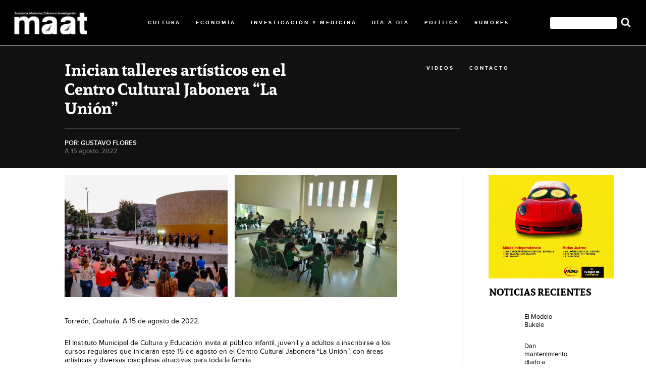

--- FILE ---
content_type: text/html; charset=UTF-8
request_url: https://revistamaat.com.mx/2022/08/15/inician-talleres-artisticos-en-el-centro-cultural-jabonera-la-union/
body_size: 9307
content:
<!DOCTYPE html>
<html lang="es">
<head>
<meta charset="UTF-8" />
<meta name="viewport" content="width=480, user-scalable=no">
<title>
Inician talleres artísticos en el Centro Cultural Jabonera “La Unión” | Revista Maat	</title>
<link rel="profile" href="http://gmpg.org/xfn/11" />
<link rel="stylesheet" type="text/css" media="all" href="https://revistamaat.com.mx/wp-content/themes/maat/style.css?ver=20190507" />
<link rel="pingback" href="https://revistamaat.com.mx/xmlrpc.php">
<meta name='robots' content='max-image-preview:large' />
	<style>img:is([sizes="auto" i], [sizes^="auto," i]) { contain-intrinsic-size: 3000px 1500px }</style>
	<link rel="dns-prefetch" href="https://static.hupso.com/share/js/share_toolbar.js"><link rel="preconnect" href="https://static.hupso.com/share/js/share_toolbar.js"><link rel="preload" href="https://static.hupso.com/share/js/share_toolbar.js"><meta property="og:image" content="https://revistamaat.com.mx/wp-content/uploads/2022/08/PHOTO-2022-08-15-13-38-12-300x200.jpg"/><link rel='dns-prefetch' href='//www.googletagmanager.com' />
<link rel='dns-prefetch' href='//pagead2.googlesyndication.com' />
<link rel="alternate" type="application/rss+xml" title="Revista Maat &raquo; Feed" href="https://revistamaat.com.mx/feed/" />
<link rel="alternate" type="application/rss+xml" title="Revista Maat &raquo; RSS de los comentarios" href="https://revistamaat.com.mx/comments/feed/" />
<link rel="alternate" type="application/rss+xml" title="Revista Maat &raquo; Inician talleres artísticos en el Centro Cultural Jabonera “La Unión” RSS de los comentarios" href="https://revistamaat.com.mx/2022/08/15/inician-talleres-artisticos-en-el-centro-cultural-jabonera-la-union/feed/" />
<script type="text/javascript">
/* <![CDATA[ */
window._wpemojiSettings = {"baseUrl":"https:\/\/s.w.org\/images\/core\/emoji\/15.0.3\/72x72\/","ext":".png","svgUrl":"https:\/\/s.w.org\/images\/core\/emoji\/15.0.3\/svg\/","svgExt":".svg","source":{"concatemoji":"https:\/\/revistamaat.com.mx\/wp-includes\/js\/wp-emoji-release.min.js?ver=6.7.4"}};
/*! This file is auto-generated */
!function(i,n){var o,s,e;function c(e){try{var t={supportTests:e,timestamp:(new Date).valueOf()};sessionStorage.setItem(o,JSON.stringify(t))}catch(e){}}function p(e,t,n){e.clearRect(0,0,e.canvas.width,e.canvas.height),e.fillText(t,0,0);var t=new Uint32Array(e.getImageData(0,0,e.canvas.width,e.canvas.height).data),r=(e.clearRect(0,0,e.canvas.width,e.canvas.height),e.fillText(n,0,0),new Uint32Array(e.getImageData(0,0,e.canvas.width,e.canvas.height).data));return t.every(function(e,t){return e===r[t]})}function u(e,t,n){switch(t){case"flag":return n(e,"\ud83c\udff3\ufe0f\u200d\u26a7\ufe0f","\ud83c\udff3\ufe0f\u200b\u26a7\ufe0f")?!1:!n(e,"\ud83c\uddfa\ud83c\uddf3","\ud83c\uddfa\u200b\ud83c\uddf3")&&!n(e,"\ud83c\udff4\udb40\udc67\udb40\udc62\udb40\udc65\udb40\udc6e\udb40\udc67\udb40\udc7f","\ud83c\udff4\u200b\udb40\udc67\u200b\udb40\udc62\u200b\udb40\udc65\u200b\udb40\udc6e\u200b\udb40\udc67\u200b\udb40\udc7f");case"emoji":return!n(e,"\ud83d\udc26\u200d\u2b1b","\ud83d\udc26\u200b\u2b1b")}return!1}function f(e,t,n){var r="undefined"!=typeof WorkerGlobalScope&&self instanceof WorkerGlobalScope?new OffscreenCanvas(300,150):i.createElement("canvas"),a=r.getContext("2d",{willReadFrequently:!0}),o=(a.textBaseline="top",a.font="600 32px Arial",{});return e.forEach(function(e){o[e]=t(a,e,n)}),o}function t(e){var t=i.createElement("script");t.src=e,t.defer=!0,i.head.appendChild(t)}"undefined"!=typeof Promise&&(o="wpEmojiSettingsSupports",s=["flag","emoji"],n.supports={everything:!0,everythingExceptFlag:!0},e=new Promise(function(e){i.addEventListener("DOMContentLoaded",e,{once:!0})}),new Promise(function(t){var n=function(){try{var e=JSON.parse(sessionStorage.getItem(o));if("object"==typeof e&&"number"==typeof e.timestamp&&(new Date).valueOf()<e.timestamp+604800&&"object"==typeof e.supportTests)return e.supportTests}catch(e){}return null}();if(!n){if("undefined"!=typeof Worker&&"undefined"!=typeof OffscreenCanvas&&"undefined"!=typeof URL&&URL.createObjectURL&&"undefined"!=typeof Blob)try{var e="postMessage("+f.toString()+"("+[JSON.stringify(s),u.toString(),p.toString()].join(",")+"));",r=new Blob([e],{type:"text/javascript"}),a=new Worker(URL.createObjectURL(r),{name:"wpTestEmojiSupports"});return void(a.onmessage=function(e){c(n=e.data),a.terminate(),t(n)})}catch(e){}c(n=f(s,u,p))}t(n)}).then(function(e){for(var t in e)n.supports[t]=e[t],n.supports.everything=n.supports.everything&&n.supports[t],"flag"!==t&&(n.supports.everythingExceptFlag=n.supports.everythingExceptFlag&&n.supports[t]);n.supports.everythingExceptFlag=n.supports.everythingExceptFlag&&!n.supports.flag,n.DOMReady=!1,n.readyCallback=function(){n.DOMReady=!0}}).then(function(){return e}).then(function(){var e;n.supports.everything||(n.readyCallback(),(e=n.source||{}).concatemoji?t(e.concatemoji):e.wpemoji&&e.twemoji&&(t(e.twemoji),t(e.wpemoji)))}))}((window,document),window._wpemojiSettings);
/* ]]> */
</script>
<link rel='stylesheet' id='dashicons-css' href='https://revistamaat.com.mx/wp-includes/css/dashicons.min.css?ver=6.7.4' type='text/css' media='all' />
<link rel='stylesheet' id='post-views-counter-frontend-css' href='https://revistamaat.com.mx/wp-content/plugins/post-views-counter/css/frontend.css?ver=1.7.1' type='text/css' media='all' />
<style id='wp-emoji-styles-inline-css' type='text/css'>

	img.wp-smiley, img.emoji {
		display: inline !important;
		border: none !important;
		box-shadow: none !important;
		height: 1em !important;
		width: 1em !important;
		margin: 0 0.07em !important;
		vertical-align: -0.1em !important;
		background: none !important;
		padding: 0 !important;
	}
</style>
<link rel='stylesheet' id='wp-block-library-css' href='https://revistamaat.com.mx/wp-includes/css/dist/block-library/style.min.css?ver=6.7.4' type='text/css' media='all' />
<style id='wp-block-library-theme-inline-css' type='text/css'>
.wp-block-audio :where(figcaption){color:#555;font-size:13px;text-align:center}.is-dark-theme .wp-block-audio :where(figcaption){color:#ffffffa6}.wp-block-audio{margin:0 0 1em}.wp-block-code{border:1px solid #ccc;border-radius:4px;font-family:Menlo,Consolas,monaco,monospace;padding:.8em 1em}.wp-block-embed :where(figcaption){color:#555;font-size:13px;text-align:center}.is-dark-theme .wp-block-embed :where(figcaption){color:#ffffffa6}.wp-block-embed{margin:0 0 1em}.blocks-gallery-caption{color:#555;font-size:13px;text-align:center}.is-dark-theme .blocks-gallery-caption{color:#ffffffa6}:root :where(.wp-block-image figcaption){color:#555;font-size:13px;text-align:center}.is-dark-theme :root :where(.wp-block-image figcaption){color:#ffffffa6}.wp-block-image{margin:0 0 1em}.wp-block-pullquote{border-bottom:4px solid;border-top:4px solid;color:currentColor;margin-bottom:1.75em}.wp-block-pullquote cite,.wp-block-pullquote footer,.wp-block-pullquote__citation{color:currentColor;font-size:.8125em;font-style:normal;text-transform:uppercase}.wp-block-quote{border-left:.25em solid;margin:0 0 1.75em;padding-left:1em}.wp-block-quote cite,.wp-block-quote footer{color:currentColor;font-size:.8125em;font-style:normal;position:relative}.wp-block-quote:where(.has-text-align-right){border-left:none;border-right:.25em solid;padding-left:0;padding-right:1em}.wp-block-quote:where(.has-text-align-center){border:none;padding-left:0}.wp-block-quote.is-large,.wp-block-quote.is-style-large,.wp-block-quote:where(.is-style-plain){border:none}.wp-block-search .wp-block-search__label{font-weight:700}.wp-block-search__button{border:1px solid #ccc;padding:.375em .625em}:where(.wp-block-group.has-background){padding:1.25em 2.375em}.wp-block-separator.has-css-opacity{opacity:.4}.wp-block-separator{border:none;border-bottom:2px solid;margin-left:auto;margin-right:auto}.wp-block-separator.has-alpha-channel-opacity{opacity:1}.wp-block-separator:not(.is-style-wide):not(.is-style-dots){width:100px}.wp-block-separator.has-background:not(.is-style-dots){border-bottom:none;height:1px}.wp-block-separator.has-background:not(.is-style-wide):not(.is-style-dots){height:2px}.wp-block-table{margin:0 0 1em}.wp-block-table td,.wp-block-table th{word-break:normal}.wp-block-table :where(figcaption){color:#555;font-size:13px;text-align:center}.is-dark-theme .wp-block-table :where(figcaption){color:#ffffffa6}.wp-block-video :where(figcaption){color:#555;font-size:13px;text-align:center}.is-dark-theme .wp-block-video :where(figcaption){color:#ffffffa6}.wp-block-video{margin:0 0 1em}:root :where(.wp-block-template-part.has-background){margin-bottom:0;margin-top:0;padding:1.25em 2.375em}
</style>
<style id='classic-theme-styles-inline-css' type='text/css'>
/*! This file is auto-generated */
.wp-block-button__link{color:#fff;background-color:#32373c;border-radius:9999px;box-shadow:none;text-decoration:none;padding:calc(.667em + 2px) calc(1.333em + 2px);font-size:1.125em}.wp-block-file__button{background:#32373c;color:#fff;text-decoration:none}
</style>
<style id='global-styles-inline-css' type='text/css'>
:root{--wp--preset--aspect-ratio--square: 1;--wp--preset--aspect-ratio--4-3: 4/3;--wp--preset--aspect-ratio--3-4: 3/4;--wp--preset--aspect-ratio--3-2: 3/2;--wp--preset--aspect-ratio--2-3: 2/3;--wp--preset--aspect-ratio--16-9: 16/9;--wp--preset--aspect-ratio--9-16: 9/16;--wp--preset--color--black: #000;--wp--preset--color--cyan-bluish-gray: #abb8c3;--wp--preset--color--white: #fff;--wp--preset--color--pale-pink: #f78da7;--wp--preset--color--vivid-red: #cf2e2e;--wp--preset--color--luminous-vivid-orange: #ff6900;--wp--preset--color--luminous-vivid-amber: #fcb900;--wp--preset--color--light-green-cyan: #7bdcb5;--wp--preset--color--vivid-green-cyan: #00d084;--wp--preset--color--pale-cyan-blue: #8ed1fc;--wp--preset--color--vivid-cyan-blue: #0693e3;--wp--preset--color--vivid-purple: #9b51e0;--wp--preset--color--blue: #0066cc;--wp--preset--color--medium-gray: #666;--wp--preset--color--light-gray: #f1f1f1;--wp--preset--gradient--vivid-cyan-blue-to-vivid-purple: linear-gradient(135deg,rgba(6,147,227,1) 0%,rgb(155,81,224) 100%);--wp--preset--gradient--light-green-cyan-to-vivid-green-cyan: linear-gradient(135deg,rgb(122,220,180) 0%,rgb(0,208,130) 100%);--wp--preset--gradient--luminous-vivid-amber-to-luminous-vivid-orange: linear-gradient(135deg,rgba(252,185,0,1) 0%,rgba(255,105,0,1) 100%);--wp--preset--gradient--luminous-vivid-orange-to-vivid-red: linear-gradient(135deg,rgba(255,105,0,1) 0%,rgb(207,46,46) 100%);--wp--preset--gradient--very-light-gray-to-cyan-bluish-gray: linear-gradient(135deg,rgb(238,238,238) 0%,rgb(169,184,195) 100%);--wp--preset--gradient--cool-to-warm-spectrum: linear-gradient(135deg,rgb(74,234,220) 0%,rgb(151,120,209) 20%,rgb(207,42,186) 40%,rgb(238,44,130) 60%,rgb(251,105,98) 80%,rgb(254,248,76) 100%);--wp--preset--gradient--blush-light-purple: linear-gradient(135deg,rgb(255,206,236) 0%,rgb(152,150,240) 100%);--wp--preset--gradient--blush-bordeaux: linear-gradient(135deg,rgb(254,205,165) 0%,rgb(254,45,45) 50%,rgb(107,0,62) 100%);--wp--preset--gradient--luminous-dusk: linear-gradient(135deg,rgb(255,203,112) 0%,rgb(199,81,192) 50%,rgb(65,88,208) 100%);--wp--preset--gradient--pale-ocean: linear-gradient(135deg,rgb(255,245,203) 0%,rgb(182,227,212) 50%,rgb(51,167,181) 100%);--wp--preset--gradient--electric-grass: linear-gradient(135deg,rgb(202,248,128) 0%,rgb(113,206,126) 100%);--wp--preset--gradient--midnight: linear-gradient(135deg,rgb(2,3,129) 0%,rgb(40,116,252) 100%);--wp--preset--font-size--small: 13px;--wp--preset--font-size--medium: 20px;--wp--preset--font-size--large: 36px;--wp--preset--font-size--x-large: 42px;--wp--preset--spacing--20: 0.44rem;--wp--preset--spacing--30: 0.67rem;--wp--preset--spacing--40: 1rem;--wp--preset--spacing--50: 1.5rem;--wp--preset--spacing--60: 2.25rem;--wp--preset--spacing--70: 3.38rem;--wp--preset--spacing--80: 5.06rem;--wp--preset--shadow--natural: 6px 6px 9px rgba(0, 0, 0, 0.2);--wp--preset--shadow--deep: 12px 12px 50px rgba(0, 0, 0, 0.4);--wp--preset--shadow--sharp: 6px 6px 0px rgba(0, 0, 0, 0.2);--wp--preset--shadow--outlined: 6px 6px 0px -3px rgba(255, 255, 255, 1), 6px 6px rgba(0, 0, 0, 1);--wp--preset--shadow--crisp: 6px 6px 0px rgba(0, 0, 0, 1);}:where(.is-layout-flex){gap: 0.5em;}:where(.is-layout-grid){gap: 0.5em;}body .is-layout-flex{display: flex;}.is-layout-flex{flex-wrap: wrap;align-items: center;}.is-layout-flex > :is(*, div){margin: 0;}body .is-layout-grid{display: grid;}.is-layout-grid > :is(*, div){margin: 0;}:where(.wp-block-columns.is-layout-flex){gap: 2em;}:where(.wp-block-columns.is-layout-grid){gap: 2em;}:where(.wp-block-post-template.is-layout-flex){gap: 1.25em;}:where(.wp-block-post-template.is-layout-grid){gap: 1.25em;}.has-black-color{color: var(--wp--preset--color--black) !important;}.has-cyan-bluish-gray-color{color: var(--wp--preset--color--cyan-bluish-gray) !important;}.has-white-color{color: var(--wp--preset--color--white) !important;}.has-pale-pink-color{color: var(--wp--preset--color--pale-pink) !important;}.has-vivid-red-color{color: var(--wp--preset--color--vivid-red) !important;}.has-luminous-vivid-orange-color{color: var(--wp--preset--color--luminous-vivid-orange) !important;}.has-luminous-vivid-amber-color{color: var(--wp--preset--color--luminous-vivid-amber) !important;}.has-light-green-cyan-color{color: var(--wp--preset--color--light-green-cyan) !important;}.has-vivid-green-cyan-color{color: var(--wp--preset--color--vivid-green-cyan) !important;}.has-pale-cyan-blue-color{color: var(--wp--preset--color--pale-cyan-blue) !important;}.has-vivid-cyan-blue-color{color: var(--wp--preset--color--vivid-cyan-blue) !important;}.has-vivid-purple-color{color: var(--wp--preset--color--vivid-purple) !important;}.has-black-background-color{background-color: var(--wp--preset--color--black) !important;}.has-cyan-bluish-gray-background-color{background-color: var(--wp--preset--color--cyan-bluish-gray) !important;}.has-white-background-color{background-color: var(--wp--preset--color--white) !important;}.has-pale-pink-background-color{background-color: var(--wp--preset--color--pale-pink) !important;}.has-vivid-red-background-color{background-color: var(--wp--preset--color--vivid-red) !important;}.has-luminous-vivid-orange-background-color{background-color: var(--wp--preset--color--luminous-vivid-orange) !important;}.has-luminous-vivid-amber-background-color{background-color: var(--wp--preset--color--luminous-vivid-amber) !important;}.has-light-green-cyan-background-color{background-color: var(--wp--preset--color--light-green-cyan) !important;}.has-vivid-green-cyan-background-color{background-color: var(--wp--preset--color--vivid-green-cyan) !important;}.has-pale-cyan-blue-background-color{background-color: var(--wp--preset--color--pale-cyan-blue) !important;}.has-vivid-cyan-blue-background-color{background-color: var(--wp--preset--color--vivid-cyan-blue) !important;}.has-vivid-purple-background-color{background-color: var(--wp--preset--color--vivid-purple) !important;}.has-black-border-color{border-color: var(--wp--preset--color--black) !important;}.has-cyan-bluish-gray-border-color{border-color: var(--wp--preset--color--cyan-bluish-gray) !important;}.has-white-border-color{border-color: var(--wp--preset--color--white) !important;}.has-pale-pink-border-color{border-color: var(--wp--preset--color--pale-pink) !important;}.has-vivid-red-border-color{border-color: var(--wp--preset--color--vivid-red) !important;}.has-luminous-vivid-orange-border-color{border-color: var(--wp--preset--color--luminous-vivid-orange) !important;}.has-luminous-vivid-amber-border-color{border-color: var(--wp--preset--color--luminous-vivid-amber) !important;}.has-light-green-cyan-border-color{border-color: var(--wp--preset--color--light-green-cyan) !important;}.has-vivid-green-cyan-border-color{border-color: var(--wp--preset--color--vivid-green-cyan) !important;}.has-pale-cyan-blue-border-color{border-color: var(--wp--preset--color--pale-cyan-blue) !important;}.has-vivid-cyan-blue-border-color{border-color: var(--wp--preset--color--vivid-cyan-blue) !important;}.has-vivid-purple-border-color{border-color: var(--wp--preset--color--vivid-purple) !important;}.has-vivid-cyan-blue-to-vivid-purple-gradient-background{background: var(--wp--preset--gradient--vivid-cyan-blue-to-vivid-purple) !important;}.has-light-green-cyan-to-vivid-green-cyan-gradient-background{background: var(--wp--preset--gradient--light-green-cyan-to-vivid-green-cyan) !important;}.has-luminous-vivid-amber-to-luminous-vivid-orange-gradient-background{background: var(--wp--preset--gradient--luminous-vivid-amber-to-luminous-vivid-orange) !important;}.has-luminous-vivid-orange-to-vivid-red-gradient-background{background: var(--wp--preset--gradient--luminous-vivid-orange-to-vivid-red) !important;}.has-very-light-gray-to-cyan-bluish-gray-gradient-background{background: var(--wp--preset--gradient--very-light-gray-to-cyan-bluish-gray) !important;}.has-cool-to-warm-spectrum-gradient-background{background: var(--wp--preset--gradient--cool-to-warm-spectrum) !important;}.has-blush-light-purple-gradient-background{background: var(--wp--preset--gradient--blush-light-purple) !important;}.has-blush-bordeaux-gradient-background{background: var(--wp--preset--gradient--blush-bordeaux) !important;}.has-luminous-dusk-gradient-background{background: var(--wp--preset--gradient--luminous-dusk) !important;}.has-pale-ocean-gradient-background{background: var(--wp--preset--gradient--pale-ocean) !important;}.has-electric-grass-gradient-background{background: var(--wp--preset--gradient--electric-grass) !important;}.has-midnight-gradient-background{background: var(--wp--preset--gradient--midnight) !important;}.has-small-font-size{font-size: var(--wp--preset--font-size--small) !important;}.has-medium-font-size{font-size: var(--wp--preset--font-size--medium) !important;}.has-large-font-size{font-size: var(--wp--preset--font-size--large) !important;}.has-x-large-font-size{font-size: var(--wp--preset--font-size--x-large) !important;}
:where(.wp-block-post-template.is-layout-flex){gap: 1.25em;}:where(.wp-block-post-template.is-layout-grid){gap: 1.25em;}
:where(.wp-block-columns.is-layout-flex){gap: 2em;}:where(.wp-block-columns.is-layout-grid){gap: 2em;}
:root :where(.wp-block-pullquote){font-size: 1.5em;line-height: 1.6;}
</style>
<link rel='stylesheet' id='hupso_css-css' href='https://revistamaat.com.mx/wp-content/plugins/hupso-share-buttons-for-twitter-facebook-google/style.css?ver=6.7.4' type='text/css' media='all' />
<link rel='stylesheet' id='page-visit-counter-pro-css' href='https://revistamaat.com.mx/wp-content/plugins/page-visit-counter/public/css/page-visit-counter-public.css?ver=6.0.4' type='text/css' media='all' />
<link rel='stylesheet' id='twentyten-block-style-css' href='https://revistamaat.com.mx/wp-content/themes/maat/blocks.css?ver=20181218' type='text/css' media='all' />
<script type="text/javascript" src="https://revistamaat.com.mx/wp-includes/js/jquery/jquery.min.js?ver=3.7.1" id="jquery-core-js"></script>
<script type="text/javascript" src="https://revistamaat.com.mx/wp-includes/js/jquery/jquery-migrate.min.js?ver=3.4.1" id="jquery-migrate-js"></script>
<script type="text/javascript" src="https://revistamaat.com.mx/wp-content/plugins/page-visit-counter/public/js/page-visit-counter-public.js?ver=6.0.4" id="page-visit-counter-pro-js"></script>
<!-- OG: 2.8.5 -->
<link rel="image_src" href="https://revistamaat.com.mx/wp-content/uploads/2022/08/PHOTO-2022-08-15-13-38-12.jpg" /><meta itemprop="image" content="https://revistamaat.com.mx/wp-content/uploads/2022/08/PHOTO-2022-08-15-13-38-12.jpg" /><meta name="msapplication-TileImage" content="https://revistamaat.com.mx/wp-content/uploads/2022/08/PHOTO-2022-08-15-13-38-12.jpg" /><meta property="og:image" content="https://revistamaat.com.mx/wp-content/uploads/2022/08/PHOTO-2022-08-15-13-38-12.jpg" /><meta property="og:image:secure_url" content="https://revistamaat.com.mx/wp-content/uploads/2022/08/PHOTO-2022-08-15-13-38-12.jpg" /><meta property="og:image:width" content="1280" /><meta property="og:image:height" content="855" /><meta property="og:image:alt" content="PHOTO-2022-08-15-13-38-12" /><meta property="og:image:type" content="image/jpeg" /><meta property="og:description" content="El Instituto Municipal de Cultura y Educación invita al público infantil, juvenil y a adultos a inscribirse a los cursos regulares que iniciarán este 15 de agosto..." /><meta property="og:type" content="article" /><meta property="og:locale" content="es" /><meta property="og:site_name" content="Revista Maat" /><meta property="og:title" content="Inician talleres artísticos en el Centro Cultural Jabonera “La Unión”" /><meta property="og:url" content="https://revistamaat.com.mx/2022/08/15/inician-talleres-artisticos-en-el-centro-cultural-jabonera-la-union/" /><meta property="og:updated_time" content="2022-08-15T21:15:32+00:00" /><meta property="article:tag" content="#RAC0822" /><meta property="article:published_time" content="2022-08-15T21:15:31+00:00" /><meta property="article:modified_time" content="2022-08-15T21:15:32+00:00" /><meta property="article:author" content="https://revistamaat.com.mx/author/maat/" /><meta property="article:section" content="Cultura" /><meta property="twitter:partner" content="ogwp" /><meta property="twitter:card" content="summary_large_image" /><meta property="twitter:title" content="Inician talleres artísticos en el Centro Cultural Jabonera “La Unión”" /><meta property="twitter:description" content="El Instituto Municipal de Cultura y Educación invita al público infantil, juvenil y a adultos a inscribirse a los cursos regulares que iniciarán este 15 de agosto..." /><meta property="twitter:url" content="https://revistamaat.com.mx/2022/08/15/inician-talleres-artisticos-en-el-centro-cultural-jabonera-la-union/" /><meta property="twitter:image" content="https://revistamaat.com.mx/wp-content/uploads/2022/08/PHOTO-2022-08-15-13-38-12.jpg" /><meta property="profile:first_name" content="GUSTAVO EDUARDO" /><meta property="profile:last_name" content="FLORES MORALES" /><meta property="profile:username" content="GUSTAVO FLORES" /><!-- /OG -->
<link rel="https://api.w.org/" href="https://revistamaat.com.mx/wp-json/" /><link rel="alternate" title="JSON" type="application/json" href="https://revistamaat.com.mx/wp-json/wp/v2/posts/32438" /><link rel="EditURI" type="application/rsd+xml" title="RSD" href="https://revistamaat.com.mx/xmlrpc.php?rsd" />
<meta name="generator" content="WordPress 6.7.4" />
<link rel="canonical" href="https://revistamaat.com.mx/2022/08/15/inician-talleres-artisticos-en-el-centro-cultural-jabonera-la-union/" />
<link rel='shortlink' href='https://revistamaat.com.mx/?p=32438' />
<link rel="alternate" title="oEmbed (JSON)" type="application/json+oembed" href="https://revistamaat.com.mx/wp-json/oembed/1.0/embed?url=https%3A%2F%2Frevistamaat.com.mx%2F2022%2F08%2F15%2Finician-talleres-artisticos-en-el-centro-cultural-jabonera-la-union%2F" />
<link rel="alternate" title="oEmbed (XML)" type="text/xml+oembed" href="https://revistamaat.com.mx/wp-json/oembed/1.0/embed?url=https%3A%2F%2Frevistamaat.com.mx%2F2022%2F08%2F15%2Finician-talleres-artisticos-en-el-centro-cultural-jabonera-la-union%2F&#038;format=xml" />
<meta name="generator" content="Site Kit by Google 1.170.0" />
<!-- Metaetiquetas de Google AdSense añadidas por Site Kit -->
<meta name="google-adsense-platform-account" content="ca-host-pub-2644536267352236">
<meta name="google-adsense-platform-domain" content="sitekit.withgoogle.com">
<!-- Acabar con las metaetiquetas de Google AdSense añadidas por Site Kit -->

<!-- Fragmento de código de Google Adsense añadido por Site Kit -->
<script type="text/javascript" async="async" src="https://pagead2.googlesyndication.com/pagead/js/adsbygoogle.js?client=ca-pub-3877423940917932&amp;host=ca-host-pub-2644536267352236" crossorigin="anonymous"></script>

<!-- Final del fragmento de código de Google Adsense añadido por Site Kit -->
<link rel="icon" href="https://revistamaat.com.mx/wp-content/uploads/2020/08/cropped-WhatsApp-Image-2020-08-18-at-7.42.26-PM-32x32.jpeg" sizes="32x32" />
<link rel="icon" href="https://revistamaat.com.mx/wp-content/uploads/2020/08/cropped-WhatsApp-Image-2020-08-18-at-7.42.26-PM-192x192.jpeg" sizes="192x192" />
<link rel="apple-touch-icon" href="https://revistamaat.com.mx/wp-content/uploads/2020/08/cropped-WhatsApp-Image-2020-08-18-at-7.42.26-PM-180x180.jpeg" />
<meta name="msapplication-TileImage" content="https://revistamaat.com.mx/wp-content/uploads/2020/08/cropped-WhatsApp-Image-2020-08-18-at-7.42.26-PM-270x270.jpeg" />
    <!--///////////////////////////////////////////////////////////////////////////////////////////////////
    //
    //		Scripts
    //
    ///////////////////////////////////////////////////////////////////////////////////////////////////--> 
    <link rel='stylesheet' id='camera-css'  href='https://revistamaat.com.mx/wp-content/themes/maat/css/camera.css' type='text/css' media='all'>
    <script type='text/javascript' src='https://revistamaat.com.mx/wp-content/themes/maat/scripts/jquery.min.js'></script>
    <script type='text/javascript' src='https://revistamaat.com.mx/wp-content/themes/maat/scripts/jquery.mobile.customized.min.js'></script>
    <script type='text/javascript' src='https://revistamaat.com.mx/wp-content/themes/maat/scripts/jquery.easing.1.3.js'></script> 
    <script type='text/javascript' src='https://revistamaat.com.mx/wp-content/themes/maat/scripts/camera.min.js'></script>
    <script type='text/javascript' src='https://revistamaat.com.mx/wp-content/themes/maat/scripts/script.js'></script>
    <script src="https://kit.fontawesome.com/2455b13bd1.js"></script>    
    <!-- Global site tag (gtag.js) - Google Analytics -->
<script async src="https://www.googletagmanager.com/gtag/js?id=UA-174128556-1"></script>
<script>
  window.dataLayer = window.dataLayer || [];
  function gtag(){dataLayer.push(arguments);}
  gtag('js', new Date());

  gtag('config', 'UA-174128556-1');
</script>
</head>

<body class="post-template-default single single-post postid-32438 single-format-standard">
<div class="tope"></div>
<div id="boton-menu">
		<span></span>
		<span></span>
		<span></span>
		<span></span>
		<span></span>
		<span></span>
	</div>

	<div class="header">
		<a href="https://revistamaat.com.mx"><div class="logo"></div></a>
		<ul class="menu">
			<!-- <a href="https://revistamaat.com.mx/category/la-empresa"><li>LA EMPRESA</li></a> -->
			<a href="https://revistamaat.com.mx/category/cultura"><li>CULTURA</li></a>
			<a href="https://revistamaat.com.mx/category/economia"><li>ECONOMÍA</li></a>
			<a href="https://revistamaat.com.mx/category/investigacion-y-medicina"><li>INVESTIGACIÓN Y MEDICINA</li></a>
			<a href="https://revistamaat.com.mx/category/dia-a-dia"><li>DÍA A DÍA</li></a>
			<a href="https://revistamaat.com.mx/category/politica"><li>POLÍTICA</li></a>
			<a href="https://revistamaat.com.mx/category/rumores"><li>RUMORES</li></a>
			<a href="https://revistamaat.com.mx/category/videos"><li>VIDEOS</li></a>
			<a href="https://revistamaat.com.mx/category/contacto"><li>CONTACTO</li></a>
		</ul>
	</div>
		<div id="container">
			<div id="content" role="main">

			

		<div class="cabecera-entrada">
			<h1 class="titulo-entrada">Inician talleres artísticos en el Centro Cultural Jabonera “La Unión”</h1>
			<p class="autor-entrada"></p>
			<p class="autor-entrada">POR: GUSTAVO FLORES</p>
			<p class="fecha-entrada">A 15 agosto, 2022</p>
		</div>

		<div class="entrada">
			
<figure class="wp-block-gallery columns-2 is-cropped wp-block-gallery-1 is-layout-flex wp-block-gallery-is-layout-flex"><ul class="blocks-gallery-grid"><li class="blocks-gallery-item"><figure><a href="https://revistamaat.com.mx/wp-content/uploads/2022/08/PHOTO-2022-08-15-13-38-12.jpg"><img fetchpriority="high" decoding="async" width="1024" height="684" src="https://revistamaat.com.mx/wp-content/uploads/2022/08/PHOTO-2022-08-15-13-38-12-1024x684.jpg" alt="" data-id="32440" data-full-url="https://revistamaat.com.mx/wp-content/uploads/2022/08/PHOTO-2022-08-15-13-38-12.jpg" data-link="https://revistamaat.com.mx/?attachment_id=32440" class="wp-image-32440" srcset="https://revistamaat.com.mx/wp-content/uploads/2022/08/PHOTO-2022-08-15-13-38-12-1024x684.jpg 1024w, https://revistamaat.com.mx/wp-content/uploads/2022/08/PHOTO-2022-08-15-13-38-12-300x200.jpg 300w, https://revistamaat.com.mx/wp-content/uploads/2022/08/PHOTO-2022-08-15-13-38-12-768x513.jpg 768w, https://revistamaat.com.mx/wp-content/uploads/2022/08/PHOTO-2022-08-15-13-38-12.jpg 1280w" sizes="(max-width: 1024px) 100vw, 1024px" /></a></figure></li><li class="blocks-gallery-item"><figure><a href="https://revistamaat.com.mx/wp-content/uploads/2022/08/PHOTO-2022-08-15-13-38-11.jpg"><img decoding="async" width="1024" height="768" src="https://revistamaat.com.mx/wp-content/uploads/2022/08/PHOTO-2022-08-15-13-38-11.jpg" alt="" data-id="32439" data-full-url="https://revistamaat.com.mx/wp-content/uploads/2022/08/PHOTO-2022-08-15-13-38-11.jpg" data-link="https://revistamaat.com.mx/?attachment_id=32439" class="wp-image-32439" srcset="https://revistamaat.com.mx/wp-content/uploads/2022/08/PHOTO-2022-08-15-13-38-11.jpg 1024w, https://revistamaat.com.mx/wp-content/uploads/2022/08/PHOTO-2022-08-15-13-38-11-300x225.jpg 300w, https://revistamaat.com.mx/wp-content/uploads/2022/08/PHOTO-2022-08-15-13-38-11-768x576.jpg 768w" sizes="(max-width: 1024px) 100vw, 1024px" /></a></figure></li></ul></figure>



<p>Torreón, Coahuila. A 15 de agosto de 2022.</p>



<p>El Instituto Municipal de Cultura y Educación invita al público infantil, juvenil y a adultos a inscribirse a los cursos regulares que iniciarán este 15 de agosto en el Centro Cultural Jabonera “La Unión”, con áreas artísticas y diversas disciplinas atractivas para toda la familia.</p>



<p>Los talleres que ofrecerá el espacio en este nuevo ciclo son pintura, dibujo artístico, canto, coro y piano, violín, violonchelo, orquesta de guitarras, guitarra popular, teatro, baby ballet, Jazz, hip hop, cartonería e iniciación a la joyería o talleres de oficios.</p>



<p>Los horarios son vespertinos desde las 16:30 en adelante, excepto dibujo y pintura que también tienen horarios matutinos.</p>



<p>El director del Centro Cultura Jabonera, Francisco Zamora, informó que aún se encuentran abiertas las inscripciones para todos los talleres. El costo de la inscripción es de $100, la mensualidad de $150 individual y $200 familiar (hasta 4 integrantes).</p>



<p>Recientemente este espacio fue sede del curso de verano infantil organizado en conjunto con la PRONNIF, el DIF Torreón y el Instituto Municipal del Deporte, en donde participaron 310 alumnos.</p>



<p>Para las personas interesadas en la oferta cultural de La Jabonera, los requisitos son los siguientes: Copia del INE, del tutor o alumno (a), una fotografía tamaño infantil (blanco y negro o color), llenar ficha de inscripción y pago de cuota.</p>



<p>Para mayores informes, el público puede enviar un mensaje al Facebook del centro cultural o bien enviar un correo a c.c.jabonera22@gmail.com, también se ha puesto a disposición el teléfono 871 222 24 36 en un horario de 08:00 a 19:00 horas de lunes a viernes.</p>
<div style="padding-bottom:20px; padding-top:10px;" class="hupso-share-buttons"><!-- Hupso Share Buttons - https://www.hupso.com/share/ --><a class="hupso_toolbar" href="https://www.hupso.com/share/"><img decoding="async" src="https://static.hupso.com/share/buttons/dot.png" style="border:0px; padding-top: 5px; float:left;" alt="Share Button"/></a><script type="text/javascript">var hupso_services_t=new Array("Twitter","Facebook","Pinterest","Linkedin","Tumblr");var hupso_background_t="#EAF4FF";var hupso_border_t="#66CCFF";var hupso_toolbar_size_t="big";var hupso_image_folder_url = "";var hupso_url_t="";var hupso_title_t="Inician%20talleres%20art%C3%ADsticos%20en%20el%20Centro%20Cultural%20Jabonera%20%E2%80%9CLa%20Uni%C3%B3n%E2%80%9D";</script><script type="text/javascript" src="https://static.hupso.com/share/js/share_toolbar.js"></script><!-- Hupso Share Buttons --></div> 		</div>

		<div class="columna-lateral" align="center">
			<a href="https://www.facebook.com/share/15RQBRgr1CR/?mibextid=wwXIfr" target="_blank"><img class="banner-chico" src="https://revistamaat.com.mx/wp-content/uploads/2025/11/Untitled-design.png"></a>
			<h1 class="titulo-recientes">NOTICIAS RECIENTES</h1>
			<ul class="noticias-recientes">
						
						<a href="https://revistamaat.com.mx/2026/01/19/el-modelo-bukele/"><li>El Modelo Bukele</li></a>
						
						<a href="https://revistamaat.com.mx/2026/01/19/dan-mantenimiento-diario-a-fuentes-y-lagos-de-los-espacios-publicos-de-torreon/"><li>Dan mantenimiento diario a fuentes y lagos de los espacios públicos de Torreón</li></a>
						
						<a href="https://revistamaat.com.mx/2026/01/19/todo-listo-para-la-feria-de-empleo-2026-en-la-expo-gomez-palacio/"><li>Todo listo para la Feria de Empleo 2026 en la Expo Gómez Palacio</li></a>
						
						<a href="https://revistamaat.com.mx/2026/01/19/angela-ruiz-se-queda-con-la-plata-en-el-campeonato-internacional-de-tiro-con-arco-indoor/"><li>ÁNGELA RUIZ SE QUEDA CON LA PLATA EN EL CAMPEONATO INTERNACIONAL DE TIRO CON ARCO INDOOR</li></a>
						
						<a href="https://revistamaat.com.mx/2026/01/19/del-26-de-enero-al-6-de-febrero-preinscribe-a-tus-ninas-y-ninos-en-preescolar/"><li>DEL 26 DE ENERO AL 6 DE FEBRERO, PREINSCRIBE A TUS NIÑAS Y NIÑOS EN PREESCOLAR</li></a>
						
						<a href="https://revistamaat.com.mx/2026/01/17/los-que-saben/"><li>Los que saben</li></a>
						
						<a href="https://revistamaat.com.mx/2026/01/17/fortalece-dif-coahuila-atencion-social-en-comunidades-rurales/"><li>FORTALECE DIF COAHUILA ATENCIÓN SOCIAL EN COMUNIDADES RURALES</li></a>
							</ul>

			<a href="https://www.facebook.com/adrisnacks" target="_blank"><img class="banner-chico" src="https://revistamaat.com.mx/wp-content/uploads/2020/08/WhatsApp-Image-2021-12-08-at-11.22.50-AM.jpeg"></a>		</div>

	
			</div><!-- #content -->
		</div><!-- #container -->


		<div id="primary" class="widget-area" role="complementary">
			<ul class="xoxo">

<li id="search-2" class="widget-container widget_search"><form role="search" method="get" id="searchform" class="searchform" action="https://revistamaat.com.mx/">
				<div>
					<label class="screen-reader-text" for="s">Buscar:</label>
					<input type="text" value="" name="s" id="s" />
					<input type="submit" id="searchsubmit" value="Buscar" />
				</div>
			</form></li>
		<li id="recent-posts-2" class="widget-container widget_recent_entries">
		<h3 class="widget-title">Entradas recientes</h3>
		<ul>
											<li>
					<a href="https://revistamaat.com.mx/2026/01/19/el-modelo-bukele/">El Modelo Bukele</a>
									</li>
											<li>
					<a href="https://revistamaat.com.mx/2026/01/19/dan-mantenimiento-diario-a-fuentes-y-lagos-de-los-espacios-publicos-de-torreon/">Dan mantenimiento diario a fuentes y lagos de los espacios públicos de Torreón</a>
									</li>
											<li>
					<a href="https://revistamaat.com.mx/2026/01/19/todo-listo-para-la-feria-de-empleo-2026-en-la-expo-gomez-palacio/">Todo listo para la Feria de Empleo 2026 en la Expo Gómez Palacio</a>
									</li>
											<li>
					<a href="https://revistamaat.com.mx/2026/01/19/reforzar-la-prevencion-de-riesgos-en-guarderias-pide-jorge-valdes/">Reforzar la prevención de riesgos en guarderías, pide Jorge Valdés</a>
									</li>
											<li>
					<a href="https://revistamaat.com.mx/2026/01/19/angela-ruiz-se-queda-con-la-plata-en-el-campeonato-internacional-de-tiro-con-arco-indoor/">ÁNGELA RUIZ SE QUEDA CON LA PLATA EN EL CAMPEONATO INTERNACIONAL DE TIRO CON ARCO INDOOR</a>
									</li>
					</ul>

		</li><li id="recent-comments-2" class="widget-container widget_recent_comments"><h3 class="widget-title">Comentarios recientes</h3><ul id="recentcomments"><li class="recentcomments"><span class="comment-author-link"><a href="https://wordpress.org/" class="url" rel="ugc external nofollow">Un comentarista de WordPress</a></span> en <a href="https://revistamaat.com.mx/2020/07/14/hola-mundo/#comment-1">¡Hola mundo!</a></li></ul></li>			</ul>
		</div><!-- #primary .widget-area -->


	<div class="footer" align="center">
		<img class="logo" src="https://revistamaat.com.mx/wp-content/themes/maat/images/logo-bottom.png">
		<div class="linea"></div>
		<p class="copy">Copyright 2020. Todos los Derechos Reservados</p>
		<a href="https://www.facebook.com/RevistaMaat/?_rdc=1&_rdr" target="_blank"><div class="red facebook"><i class="fab fa-facebook-f"></i></div></a>
		<a href="https://twitter.com/RevistaMaat" target="_blank"><div class="red facebook"><i class="fab fa-twitter"></i></div></a>
		<a href="https://www.instagram.com/revistamaat/" target="_blank"><div class="red instagram"><i class="fab fa-instagram"></i></div></a>
		<a href="https://www.youtube.com/channel/UCWpmCxd5N5fgyV1WFFXw9rA" target="_blank"><div class="red youtube"><i class="fab fa-youtube"></i></div></a>
		<a href="https://verticeasociados.com" target="_blank"><div class="firma">Desarrollado por Vertice Asociados</div></a>
	</div>

</body>
</html>


--- FILE ---
content_type: text/html; charset=utf-8
request_url: https://www.google.com/recaptcha/api2/aframe
body_size: 267
content:
<!DOCTYPE HTML><html><head><meta http-equiv="content-type" content="text/html; charset=UTF-8"></head><body><script nonce="rp1FPodRXUxez4gQjMRiUw">/** Anti-fraud and anti-abuse applications only. See google.com/recaptcha */ try{var clients={'sodar':'https://pagead2.googlesyndication.com/pagead/sodar?'};window.addEventListener("message",function(a){try{if(a.source===window.parent){var b=JSON.parse(a.data);var c=clients[b['id']];if(c){var d=document.createElement('img');d.src=c+b['params']+'&rc='+(localStorage.getItem("rc::a")?sessionStorage.getItem("rc::b"):"");window.document.body.appendChild(d);sessionStorage.setItem("rc::e",parseInt(sessionStorage.getItem("rc::e")||0)+1);localStorage.setItem("rc::h",'1768883721157');}}}catch(b){}});window.parent.postMessage("_grecaptcha_ready", "*");}catch(b){}</script></body></html>

--- FILE ---
content_type: text/css
request_url: https://revistamaat.com.mx/wp-content/themes/maat/style.css?ver=20190507
body_size: 3777
content:
/*
Theme Name: Maat
Description: Revista de temas variados
Author: Saul Chavez (Programacion) Fernanda Lazalde(Diseño)
Author URI: https://wordpress.org/
Version: 1.0
Requires PHP: 5.2.4
Text Domain: maat
-------------------------------------------------------------- */

@font-face {
    font-family: 'sura';
    src: url('fonts/sura-regular-webfont.woff2') format('woff2'),
         url('fonts/sura-regular-webfont.woff') format('woff');
    font-weight: 400;
    font-style: normal;
}
@font-face {
    font-family: 'sura';
    src: url('fonts/sura-bold-webfont.woff2') format('woff2'),
         url('fonts/sura-bold-webfont.woff') format('woff');
    font-weight: 800;
    font-style: normal;
}
@font-face {
    font-family: 'proxima_nova';
    src: url('fonts/mark_simonson_-_proxima_nova_regular-webfont.woff2') format('woff2'),
         url('fonts/mark_simonson_-_proxima_nova_regular-webfont.woff') format('woff');
    font-weight: 400;
    font-style: normal;
}
@font-face {
    font-family: 'proxima_nova';
    src: url('fonts/mark_simonson_-_proxima_nova_semibold-webfont.woff2') format('woff2'),
         url('fonts/mark_simonson_-_proxima_nova_semibold-webfont.woff') format('woff');
    font-weight: 600;
    font-style: normal;
}
@font-face {
    font-family: 'proxima_nova';
    src: url('fonts/mark_simonson_-_proxima_nova_bold-webfont.woff2') format('woff2'),
         url('fonts/mark_simonson_-_proxima_nova_bold-webfont.woff') format('woff');
    font-weight: 800;
    font-style: normal;
}

body{
    margin: 0 auto;
    font-size: 0px;
    -webkit-font-smoothing:antialiased;
}
.tope{
    position: relative;
    width: 100%;
    height: 60px;
}
.header{
    position: fixed;
    top: 0px;
    left: 0px;
    width: 100%;
    height: 90px;
    background-color: #000;
    font-family: 'proxima_nova';
    border-bottom: solid 1px #ccc;
    z-index: 10;
}
.header .logo{
    position: relative;
    display: inline-block;
    vertical-align: top;
    width: 200px;
    height: 100%;
    background-image: url(images/logo-blanco.png);
    background-size: auto 50%;
    background-repeat: no-repeat;
    background-position: center center;
}
.menu{
    position: relative;
    display: inline-block;
    vertical-align: top;
    width: calc(98% - 430px);
    padding-right: 2%;
    height: 100%;
    padding: 0px;
    margin: 0px;
    margin-right: 230px;
    list-style: none;
    text-align: right;
}
.menu li{
    position: relative;
    display: inline-block;
    vertical-align: top;
    padding-right: 15px;
    padding-left: 15px;
    line-height: 90px;
    color: #FFF;
    font-weight: 800;
    font-size: 10px;
    letter-spacing: 3px;
}
.menu li:hover{
    color: #F00;
}
.slider-home{
    position: relative;
    width: 100%;
    height: 25vw;
    
}

.bloque-noticias{
    position: relative;
    display: inline-block;
    vertical-align: top;
    width: 100%;
    margin-top: 4vw;
}
.columna-lateral{
    position: relative;
    display: inline-block;
    vertical-align: top;
    width: 27.5%;
}

.noticia-chica{
    position: relative;
    display: inline-block;
    vertical-align: top;
    margin-left: 1vw;
    margin-right: 1vw;
    width: 20vw;
    padding-bottom: .5vw;
    margin-bottom: 2vw;
    text-align: left;
}
.noticia-chica .portada{
    position: relative;
    width: 100%;
    height: 12vw;
    background-position: center center;
    background-size: cover;
}
.noticia-chica .titulo{
    position: relative;
    font-size: 1.3vw;
    font-family: 'sura';
    font-weight: 800;
    line-height: 1.1;
}
.noticia-chica .categoria, .noticia-chica .autor, .video-grande .autor, .noticia-delgada .categoria{
    position: relative;
    font-size: .8vw;
    font-family: 'proxima_nova';
    font-weight: 800;
    text-transform: uppercase;
        display: inline-block;
    margin: 0px;
    padding-top: .5vw;
    padding-right: .5vw;
    color: #FFF;
}
.noticia-chica .autor{
    color: #999;
}
.video-grande .autor{
    color: #F00;
}

.columna-central{
    position: relative;
    display: inline-block;
    vertical-align: top;
    width: calc(45% - 4px);
    border-left: solid 1px #f2f2f2;
    border-right: solid 1px #f2f2f2;
}
.noticia-grande{
    position: relative;
    width: 35vw;
    padding-bottom: .5vw;
    margin-bottom: 2vw;
    text-align: left;
}
.noticia-grande .portada{
    position: relative;
    width: 100%;
    height: 16vw;
    background-position: center center;
    background-size: cover;
}
.noticia-grande .titulo{
    position: relative;
    font-size: 1.7vw;
    font-family: 'sura';
    font-weight: 800;
    line-height: 1.1;
}
.noticia-grande .categoria, .noticia-grande .autor{
    position: relative;
    font-size: .9vw;
    font-family: 'proxima_nova';
    font-weight: 800;
    display: inline-block;
    margin: 0px;
    padding-top: .5vw;
    text-transform: uppercase;
    padding-right: .5vw;
    color: #F00;
}
.noticia-grande .autor{
    color: #999;
    font-size: .8vw;
    text-transform: uppercase;
}

.noticia-mediana{
    position: relative;
    width: 35vw;
    padding-bottom: .5vw;
    margin-bottom: 2vw;
    text-align: left;
}
.noticia-mediana .info{
    position: relative;
    display: inline-block;
    vertical-align: top;
    width: 50%;
    height: 12vw;
}
.noticia-mediana .portada{
    position: relative;
    display: inline-block;
    vertical-align: top;
    width: 50%;
    height: 12vw;
    background-position: center center;
    background-size: cover;
}
.noticia-mediana .titulo{
    position: relative;
    font-size: 1.3vw;
    font-family: 'sura';
    font-weight: 800;
    line-height: 1.1;
}
.noticia-mediana .categoria, .noticia-mediana .autor{
    position: relative;
    font-size: .9vw;
    font-family: 'proxima_nova';
    font-weight: 800;
    display: inline-block;
    margin: 0px;
    padding-top: .5vw;
    text-transform: uppercase;
    padding-right: .5vw;
    color: #F00;
}
.noticia-mediana .autor{
    color: #999;
    font-size: .8vw;
    text-transform: uppercase;
}
.titulo-recientes{
    position: relative;
    width: 60%;
    padding-left: 15%;
    padding-right: 25%;
    font-family: 'sura';
    text-align: left;
    font-size: 1.5vw;
    margin-top: 0px;
    margin-bottom: 2vw;
}
.noticias-recientes{
    position: relative;
    width: 60%;
    text-align: left;
    font-size: 1vw;
    font-family: 'proxima_nova';
    list-style: none;
    font-weight: 400;
    padding: 0px;
    margin: 0px;
    padding-left: 15%;
    padding-right: 25%;
}
.noticias-recientes li{
    margin-bottom: 2vw;
}

.bloque-banners{
    position: relative;
    width: 100%;
}
.banner-chico, .banner-grande{
    position: relative;
    display: inline-block;
    vertical-align: top;
    height: 16vw;
    margin: 1vw;
}

.bloque-newsletter{
    position: relative;
    width: 90%;
    margin-left: 5%;
    margin-right: 5%;
    border-top: solid 2px #f2f2f2;
    border-bottom: solid 2px #f2f2f2;
    padding-bottom: 5vw;
    padding-top: 2vw;
}
.bloque-newsletter h1{
    position: relative;
    width: 100%;
    text-align: center;
    font-family: 'sura';
    font-size: 3vw;
    margin-bottom: 0px;
    padding-bottom: 0px;
}
.bloque-newsletter p{
    position: relative;
    width: 100%;
    text-align: center;    
    font-family: 'proxima_nova';
    font-weight: 400;
    margin-top: 0px;
    color: #666;
    font-size: 1.1vw;
}
.bloque-newsletter input[type=email]{
    position: relative;
    width: 20vw;
    border-radius: 0px;
    border:solid 1px #666;
    height: 2vw; 
    font-family: 'proxima_nova';
    font-size: 1.1vw;
    text-align: center;
}
.bloque-newsletter input[type=submit]{
    position: relative;
    width: 8vw;
    background-color: #f00;
    border-radius: 0px;
    color: #FFF;
    border:0px;
    height: 2.4vw;
    margin-left: 1vw; 
    font-family: 'proxima_nova';
    font-size: 1.1vw;
}
.bloque-videos{
    position: relative;
    width: 90%;
    margin-left: 5%;
    margin-right: 5%;
    margin-top: 4vw;
    margin-bottom: 4vw;
    border-bottom: solid 2px #f2f2f2;
}
.video-grande{
    position: relative;
    display: inline-block;
    vertical-align: top;
    width: calc(72.5% - 2px);
    height: 24vw;
    border-right: solid 2px #f2f2f2;
}
.video-grande .portada{
    position: relative;
    display: inline-block;
    vertical-align: top;
    width: 55%;
    height: 100%;
    background-position: center center;
    background-size: cover;
}
.video-grande .info{
    position: relative;
    display: inline-block;
    vertical-align: top;
    width: 35%;
    padding-left: 5%;
    padding-right: 5%;
    height: 100%;
}
.video-grande .titulo{
    position: relative;
    font-size: 2vw;
    font-family: 'sura';
    font-weight: 800;
    line-height: 1.1;
    padding-top: 3vw;
}
.video-reciente{
    position: relative;
    width: 20vw;
    padding-bottom: .5vw;
    margin-bottom: 2vw;
    text-align: left;
}
.video-reciente .portada{
    position: relative;
    display: inline-block;
    vertical-align: top;
    width: 45%;
    height: 6vw;
    background-position: center center;
    background-size: cover;
}
.video-reciente .titulo{
    position: relative;
    font-family: 'proxima_nova';
    font-weight: 400;
    width: 80%;
    line-height: 1.1;
    font-size: 1.1vw;
}

.ver-mas{
    position: relative;
    color: #F00;
    font-size: .8vw;
    font-family: 'proxima_nova';
    font-weight: 800;
}
.ver-mas span{
    font-family: 'sura';
    font-weight: 800;
    line-height: 1.1;
    font-size: 2.5vw;
    color: #000;
    padding-right: 1vw;
}

.bloque-varios{
    position: relative;
    width: 100%;
    margin-bottom: 4vw;
}
.noticia-delgada{
    position: relative;
    display: inline-block;
    vertical-align: top;
    width: 11vw;
    margin-right: 1vw;
    margin-left: 1vw;
}
.noticia-delgada .portada{
   position: relative;
    width: 100%;
    height: 15vw;
    background-position: center center;
    background-size: cover;
}
.noticia-delgada .titulo{
    position: relative;
    font-size: 1vw;
    font-family: 'sura';
    font-weight: 800;
    line-height: 1.1;
}
.contenedor-noticias{
    position: relative;
    display: inline-block;
    vertical-align: top;
    width: 67%;
    border-right:solid 2px #f2f2f2;
    margin-left: 5%;
}
.titulo-general{
    position: relative;
    display: inline-block;
    vertical-align: middle;
    font-size: 4vw;
    font-family: 'sura';
    font-weight: 800;
    padding: 0px;
    margin: 0px;
    margin-top: 1vw;
}
.lo-mas-nuevo{
    position: relative;
    display: inline-block;
    vertical-align: middle;
    font-size: 1vw;
    font-family: 'proxima_nova';
    font-weight: 800;
    margin-left: 1vw;
    letter-spacing: .3vw;
    margin-top: 3vw;
}
.linea-roja-grande{
    position: relative;
    display: inline-block;
    vertical-align: middle;
    width: 50%;
    height: 1px;
    background-color: #F00;
    margin-left: 1%;
    margin-top: 2vw;
}
.linea-roja-media{
    position: relative;
    display: inline-block;
    vertical-align: middle;
    width: 20%;
    height: 1px;
    background-color: #F00;
    margin-left: 1%;
    margin-top: 2vw;
}
.linea-roja-chica{
    position: relative;
    display: inline-block;
    vertical-align: middle;
    width: 5%;
    height: 1px;
    background-color: #F00;
    margin-left: 1%;
    margin-top: 2vw;
}
.cabecera-entrada{
    position: relative;
    width: 80%;
    padding-right: 10%;
    padding-left: 10%;
    background-color: #111;
    padding-top: 3vw;
    padding-bottom: 2vw;
}
.titulo-entrada{
    position: relative;
    font-family: 'sura';
    font-size: 2.5vw;
    font-weight: 800;
    color: #FFF;
    width: 46.5%;
    padding-right: 30%;
    border-bottom: solid 1px #f2f2f2;
    line-height: 1.2;
    padding-bottom: 1.5vw;
}
.autor-entrada, .fecha-entrada{
    position: relative;
    color: #FFF;
    font-size: 1vw;
    font-family: 'proxima_nova';
    font-weight: 600;
    margin: 0px;
}
.fecha-entrada{
    color: #666;
}
.entrada{
    position: relative;
    display: inline-block;
    vertical-align: top;
    width: 51.5%;
    padding-left: 10%;
    padding-right: 10%;
    border-right:solid 1px #999;
    margin-bottom: 4vw;
    margin-top: 1vw;
}
.entrada h2{
    position: relative;
    font-family: 'sura';
    font-weight: 400;
    font-size: 1.6vw;
    margin-top: 2vw;
    text-transform: uppercase;
}
.entrada p, .entrada ul, .wp-block-quote cite{
    position: relative;
    font-family: 'proxima_nova';
    font-size: 1.1vw;
    margin-top: 2vw;
}
/*.entrada img{
    width: 200px !important;
}
.hupso_c img{
    width: auto !important;
}*/
.formulario{
    position: relative;
    width: 80%;
    padding-right: 10%;
    padding-left: 10%;
    padding-top: 5vw;
    padding-bottom: 5vw;
    background-image: url(images/fondo.png);
    background-position: center center;
    background-size: cover;
    background-repeat: no-repeat;
}
.formulario .info, .formulario form{
    position: relative;
    display: inline-block;
    vertical-align: top;
    width: 40%;
}
.formulario form{
    width: 60%;
}
.formulario h1{
    position: relative;
    text-align: right;
    font-family: 'sura';
    font-weight: 800;
    font-size: 4vw;
    color: #FFF;
    width: 70%;
    margin: 0px;
}
.formulario h3{
    position: relative;
    text-align: left;
    font-family: 'proxima_nova';
    font-weight: 600;
    font-size: 1.3vw;
    color: #999;
    width: 70%;
    text-align: right;
    margin: 0px;
}
.formulario input[type=text], .formulario input[type=email]{
    position: relative;
    display: inline-block;
    vertical-align: top;
    width: 45%;
    margin-left: 1%;
    margin-right: 1%;
    border: 0px;
    border-radius: 0px;
    background-color: #222;
    font-family: 'sura';
    font-weight: 400;
    color: #999;
    font-size: 1vw;
    height: 2vw;
    padding-left: 1%;
    padding-right: 1%;
    margin-top: 3vw;
    
}
.formulario textarea{
    position: relative;
    display: inline-block;
    vertical-align: top;
    width: 94%;
    margin-left: 1%;
    margin-right: 1%;
    border: 0px;
    border-radius: 0px;
    background-color: #222;
    font-family: 'sura';
    font-weight: 400;
    color: #999;
    font-size: 1vw;
    padding-left: 1%;
    padding-right: 1%;
    margin-top: 2vw;
}
.formulario input[type=submit]{
    position: relative;
    width: 8vw;
    background-color: #f00;
    border-radius: 0px;
    color: #FFF;
    border: 0px;
    height: 2.4vw;
    margin-left: 1vw;
    font-family: 'proxima_nova';
    font-size: 1.1vw;
    margin-top: 2vw;
    margin-left: 1%;
}
.footer{
    position: relative;
    width: 100%;
    padding-top: 5vw;
    padding-bottom: 5vw;
    background-color: #000;
}
.footer .logo{
    position: relative;
    width: 13vw;
}
.footer .linea{
    position: relative;
    width: 80%;
    height: 1px;
    margin-top: 2vw;
    background-color: #666;
}
.footer .copy{
    position: relative;
    font-size: .8vw;
    font-family: 'proxima_nova';
    font-weight: 400;
    color: #fff;
}
.footer .red{
    position: relative;
    display: inline-block;
    vertical-align: top;
    width: 44px;
    height: 44px;
    border-radius: 22px;
    background-color: #FFF;
    text-align: center;
    line-height: 44px;
    margin-left: .5vw;
    margin-right: .5vw;
    margin-top: 2vw;
    color: #000;
    font-size: 20px;
}
.footer .red.youtube:hover{
    background-color: #c4302b;
    color: #FFF;
}
.footer .red.facebook:hover{
    background-color: #3b5998;
    color: #FFF;
}
.footer .red.instagram:hover{
    color: #FFF;
    background: -moz-linear-gradient(45deg, #f09433 0%, #e6683c 25%, #dc2743 50%, #cc2366 75%, #bc1888 100%); 
    background: -webkit-linear-gradient(45deg, #f09433 0%,#e6683c 25%,#dc2743 50%,#cc2366 75%,#bc1888 100%); 
    background: linear-gradient(45deg, #f09433 0%,#e6683c 25%,#dc2743 50%,#cc2366 75%,#bc1888 100%); 
    filter: progid:DXImageTransform.Microsoft.gradient( startColorstr='#f09433', endColorstr='#bc1888',GradientType=1 );
}
.firma{
    position: relative;
    font-size: .8vw;
    font-family: 'proxima_nova';
    font-weight: 400;
    color: #fff;
    width: 90%;
    padding-left: 5%;
    padding-right: 5%;
    text-align: right;
}
.extracto{
	position: relative;
	font-size: 1vw;
}

.sin-borde{
    border:0px;
}
.sin-margen-superior{
    margin-top: 0px;
}
.video-grande-interno{
    width: 96%;
    margin-top: 2vw;
}
.video-grande-interno .titulo{
    font-size: 2vw;
    padding-top: 0px;
    line-height: 1.3;
}
.borde-abajo{
    border-bottom:solid 2px #f2f2f2;
    padding-bottom: 1vw;
}
a{
    text-decoration: none;
    color: inherit;
}
#secondary, .hupso_toolbar img{
    display: none;
}
#primary{
	position: fixed;
    top: 32px;
    z-index: 10;
    width: 230px;
    right: 0px;
}
#searchsubmit{
	margin-left: 5px;
    background-color: transparent;
    border: 0px;
    height: 25px;
    color: transparent;
    width: 25px;
    background-image: url(images/lupa.png);
    background-size: 80%;
    background-position: center center;
    background-repeat: no-repeat;
}
#s{
	border: 0px;
    height: 21px;
    border-radius: 2px;
    font-family: 'proxima_nova';
    font-size: 12px;
    text-align: center;
}
.post{
	position: relative;
    display: inline-block;
    vertical-align: top;
    width: 25%;
    margin-left: 2%;
    margin-right: 2%;
    padding: 1vw;
    border: solid 1px #000;
    border-radius: 2px;
    font-family: 'proxima_nova';
    margin-bottom: 2vw;
    margin-top: 1vw;
}
.page-title{
	font-size: 2vw;
    padding-top: 50px;
    font-family: 'proxima_nova';
    font-weight: 400;
    width: 95%;
    padding-left: 2.5%;
}
.page-title span{
	color: #F00;
	font-weight: 700;
}
.entry-title{
	font-size: 1.5vw;
}
.entry-meta{
	font-size: 1vw;
}
.entry-summary{
	font-size: 1.4vw;
}
.wp-block-quote:not(.is-large):not(.is-style-large){
    width: 80%;
    padding-left: 10% !important;
    font-weight: 700;
}
.paginador{
    position: relative;
    width: 50%;
    padding-left: 25%;
    padding-right: 25%;
    font-family: 'Muli', sans-serif;
    font-size: 14px;
}
.page-numbers{
    border: solid 1px #000;
    padding: 2px;
    padding-left: 4px;
    padding-right: 4px;
    font-weight: 900;
    color: #000;
}
.prev{
    font-weight: 900;
    border:0px;
    color: #000;
}
.current{
    background-color: #000;
    color: #FFF;
}

.ver-todo{
    position: relative;
    text-align: center;
    font-family: 'Muli', sans-serif;
    color: #000;
    border:solid 1px #000;
    padding:.3vw;
    font-size: 1.5vw;
    font-weight: 900;
    width: 15%;
}
.post-views{
    font-family: 'Muli', sans-serif !important;
    color: #666;
    /* text-transform: uppercase; */
    width: 6vw;
    line-height: 2vw;
    /* font-weight: 800; */
    font-size: 1vw;
}
#boton-menu {
    display: none;
}
.no-movil{
    display: inline-block;
}
.solo-movil{
    display: none;
}
@media (max-width: 480px) {

    .columna-lateral, .columna-central{
        width: 100%;
    }
    .noticia-chica, .noticia-mediana{
        width: 95%
    }
    .noticia-chica .portada{
        height: 250px;
    }
    .noticia-chica .categoria, .noticia-chica .autor, .video-grande .autor, .noticia-delgada .categoria, .noticia-grande .categoria, .noticia-grande .autor, .noticia-grande .autor, .noticia-mediana .categoria, .noticia-mediana .autor, .noticia-mediana .autor{
        font-size: 16px;
        padding-top: 10px;
        padding-bottom: 0px;
    }
    .noticia-chica .titulo, .noticia-grande .titulo, .noticia-mediana .titulo, .video-grande .titulo, .noticia-delgada .titulo{
        font-size: 24px;
    }
    .noticia-grande{
        width: 95%;
    }
    .noticia-grande .portada, .noticia-delgada .portada{
        height: 250px;
    }
    .noticia-mediana .portada{
        height: 160px;
    }
    .noticia-mediana .info{
        height: auto;
    }
    .titulo-recientes{
        font-size: 28px;
        text-align: center;
        margin-bottom: 20px;
        margin-top: 50px;
    }
    .noticias-recientes{
        text-align: center;
        font-size: 20px;
    }
    .noticias-recientes li{
        margin-bottom: 30px;
    }
    .bloque-newsletter{
        padding-bottom: 50px;
        padding-top: 50px;
    }
    .bloque-newsletter h1{
        font-size: 26px;
    }
    .bloque-newsletter p{
        font-size: 16px;
    }
    .bloque-newsletter input[type=email]{
        text-align: center;
        font-size: 16px;
        height: 35px;
        width: 55%;
    }
    .bloque-newsletter input[type=submit]{
        font-size: 16px;
        height: 37px;
        width: 25%;
    }
    .video-grande{
        width: 100%;
        height: auto;
        border-right: 0px;
    }
    .video-grande .portada{
        width: 100%;
        height: 250px;
    }
    .video-grande .info{
        width: 100%;
        padding-left: 0px;
        padding-right: 0px;
    }
    .ver-mas{
        display: none;
    }
    .video-reciente{
        width: 100%;
        padding-bottom: 20px;
        margin-bottom: 10px;
    }
    .video-reciente .portada{
        width: 100%;
        height: 250px;
    }
    .video-reciente .titulo{
        font-size: 16px;
    }
    .noticia-delgada{
        width: 95%;
        margin-right: 2.5%;
        margin-left: 2.5%;
    }
    .footer .copy{
        font-size: 16px;
    }
    .footer-logo{        
        width: 150px;
        padding-top: 20px;
        padding-bottom: 20px;
    }
    .contenedor-noticias{
        width: 100%;
        border-right: solid 2px #f2f2f2;
        margin-left: 0px;
    }
    .post-views{
        width: auto;
        line-height: 30px;
        /* font-weight: 800; */
        font-size: 16px;
    }
    .entrada{
        width: 95%;
        padding-left: 2.5%;
        padding-right: 2.5%;
        border-right: solid 1px #999;
        margin-bottom: 50px;
        margin-top: 20px;
        border:0px;
    }
    .entrada p, .entrada ul, .wp-block-quote cite{
        font-size: 20px;
    }
    .banner-chico, .banner-grande{
        height: auto;
        margin: 0px;
        width: 100%;
    }
    .cabecera-entrada{
        padding-top: 60px;
        padding-bottom: 30px;
    }
    .titulo-entrada{
        line-height: 1.2;
        padding-bottom: 10px;
        width: 100%;
        padding-right: 0px;
        font-size: 24px;
    }
    .autor-entrada, .fecha-entrada{
        font-size: 16px;
    }
    #primary{
        display: none;
    }
    .menu{
        position: fixed;
        z-index: 999;
        background-color: #FFF;
        width: 100%;
        height: 100%;
        top: 90px;
        left: 0px;
        margin-right: 0px;
        text-align: center;
        padding-top: 80px;
        display: none;
    }
    .menu li{
        width: 100%;
        color: #000;
        line-height: 60px;
        padding: 0px;
        font-size: 26px;
        font-weight: 900;
        letter-spacing: 1px;
    }
    /*BOTON MOVIL*/
    #boton-menu {
        display: block;
        width: 50px;
        height: 40px;
        top: 19px;
        right: 20px;
        position: fixed;
        -webkit-transform: rotate(0deg);
        -moz-transform: rotate(0deg);
        -o-transform: rotate(0deg);
        transform: rotate(0deg);
        -webkit-transition: .5s ease-in-out;
        -moz-transition: .5s ease-in-out;
        -o-transition: .5s ease-in-out;
        transition: .5s ease-in-out;
        cursor: pointer;
        z-index: 30;
        display: block;
    }
    #boton-menu span {
        display: block;
        position: absolute;
        height: 6px;
        width: 26px;
        background: #fff;
        opacity: 1;
        -webkit-transform: rotate(0deg);
        -moz-transform: rotate(0deg);
        -o-transform: rotate(0deg);
        transform: rotate(0deg);
        -webkit-transition: .25s ease-in-out;
        -moz-transition: .25s ease-in-out;
        -o-transition: .25s ease-in-out;
        transition: .25s ease-in-out;
    }
    #boton-menu span:nth-child(even) {
        left: 50%;
        border-radius: 0 9px 9px 0;
    }
    #boton-menu span:nth-child(odd) {
        left:0px;
        border-radius: 9px 0 0 9px;
    }
    #boton-menu span:nth-child(1), #boton-menu span:nth-child(2) {
        top: 0px;
    }
    #boton-menu span:nth-child(3), #boton-menu span:nth-child(4) {
        top: 18px;
    }
    #boton-menu span:nth-child(5), #boton-menu span:nth-child(6) {
        top: 36px;
    }
    #boton-menu.open span:nth-child(1),#boton-menu.open span:nth-child(6) {
        -webkit-transform: rotate(45deg);
        -moz-transform: rotate(45deg);
        -o-transform: rotate(45deg);
        transform: rotate(45deg);
    }
    #boton-menu.open span:nth-child(2),#boton-menu.open span:nth-child(5) {
        -webkit-transform: rotate(-45deg);
        -moz-transform: rotate(-45deg);
        -o-transform: rotate(-45deg);
        transform: rotate(-45deg);
    }
    #boton-menu.open span:nth-child(1) {
        left: 5px;
        top: 10px;
    }
    #boton-menu.open span:nth-child(2) {
        left: calc(50% - 5px);
        top: 10px;
    }
    #boton-menu.open span:nth-child(3) {
        left: -50%;
        opacity: 0;
    }
    #boton-menu.open span:nth-child(4) {
        left: 100%;
        opacity: 0;
    }
    #boton-menu.open span:nth-child(5) {
        left: 5px;
        top: 26px;
    }
    #boton-menu.open span:nth-child(6) {
        left: calc(50% - 5px);
        top: 26px;
    }
    .extracto{
        font-size: 20px;
    }
    .entrada h2{
        font-size: 24px;
    }
    .no-movil{
        display: none;
    }
    .solo-movil{
        display: inline-block;
    }
    .slider-home{
        height: 210px;
    }
}
.wp-block-image img{
    height: auto;
}


--- FILE ---
content_type: text/javascript
request_url: https://revistamaat.com.mx/wp-content/themes/maat/scripts/script.js
body_size: -195
content:
$(document).ready(function(e){
	estado = "cerrado";
	$('#boton-menu').click(function(){
		$(this).toggleClass('open');
		if(estado == "cerrado"){
			$(".menu").show(300);
			estado = "abierto";
		}
		else{
			$(".menu").hide(300);
			estado = "cerrado";
		}		
	});
});